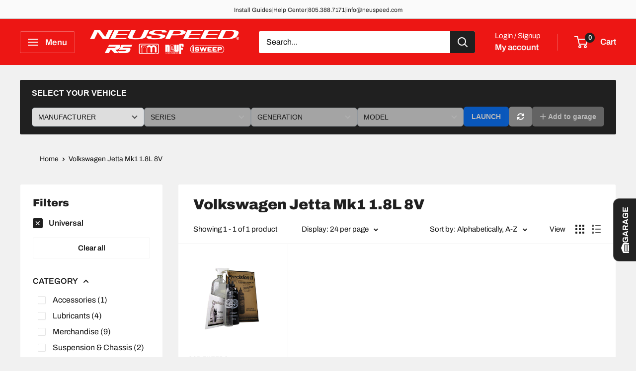

--- FILE ---
content_type: text/javascript
request_url: https://neuspeed.com/cdn/shop/t/84/assets/custom.js?v=33461008263330697661765410905
body_size: -2
content:
document.addEventListener("DOMContentLoaded",()=>{setTimeout(()=>{function getSelectedOptions(card){const optionRadios=card.querySelectorAll(".color-swatch__radio:checked"),selected=[];return optionRadios.forEach(radio=>{selected.push(radio.value)}),selected}function getMatchingVariant(card,selectedOptions){const variantsJson=card.getAttribute("data-variants-json");return variantsJson?JSON.parse(variantsJson).find(variant=>selectedOptions.every((value,index)=>variant[`option${index+1}`]===value)):null}function updateSKU(card){const selectedOptions=getSelectedOptions(card),matchingVariant=getMatchingVariant(card,selectedOptions);if(matchingVariant){const skuSpan=card.querySelector(".product-item__sku-value");skuSpan&&(skuSpan.textContent=matchingVariant.sku||"",skuSpan.classList.add("sku-flash"),setTimeout(()=>skuSpan.classList.remove("sku-flash"),600))}}document.querySelectorAll(".product-item").forEach(card=>{card.querySelectorAll(".color-swatch__radio").forEach(radio=>{radio.addEventListener("change",()=>updateSKU(card))}),updateSKU(card)})},100)}),document.addEventListener("easysearch_init",function(e){let easyFitTable=document.querySelector(".easysearch-ft-widget"),easyFitTab=document.querySelector(".easy-vehicle-compatability");easyFitTable&&easyFitTab&&easyFitTab.append(easyFitTable);let easyFailedText=document.querySelector(".easysearch-fitment-widget .easysearch-fitment-results .easysearch-fitment-details");if(easyFailedText){let div=document.createElement("div");div.className="easy-fitment-warning-title",div.textContent="*REPLACEMENT PARTS/HARDWARE ARE NOT ASSIGNED TO VEHICLE COLLECTIONS",easyFailedText.appendChild(div)}});
//# sourceMappingURL=/cdn/shop/t/84/assets/custom.js.map?v=33461008263330697661765410905
